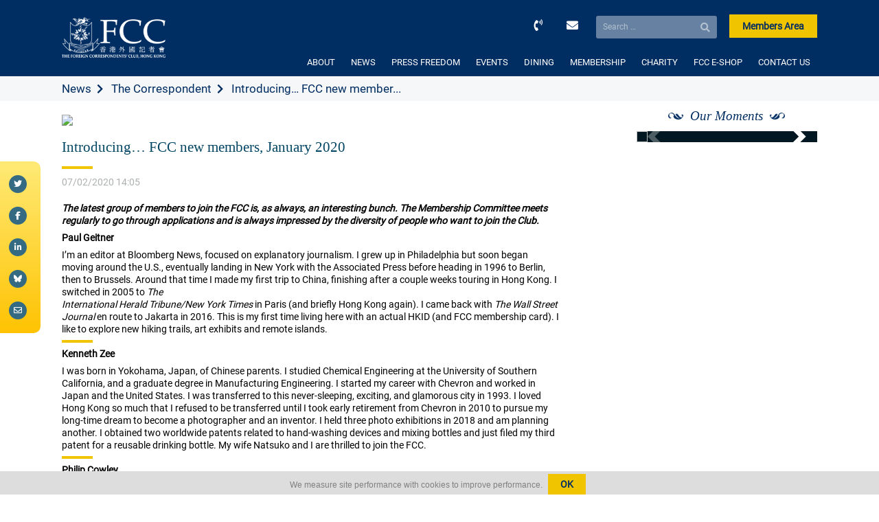

--- FILE ---
content_type: text/html; charset=utf-8
request_url: https://www.google.com/recaptcha/api2/anchor?ar=1&k=6LeoOo8aAAAAAC08HbfQD37D_KauYupMus4KhN6A&co=aHR0cHM6Ly93d3cuZmNjaGsub3JnOjQ0Mw..&hl=en&v=naPR4A6FAh-yZLuCX253WaZq&size=invisible&anchor-ms=20000&execute-ms=15000&cb=plyk3vxs4nnc
body_size: 45365
content:
<!DOCTYPE HTML><html dir="ltr" lang="en"><head><meta http-equiv="Content-Type" content="text/html; charset=UTF-8">
<meta http-equiv="X-UA-Compatible" content="IE=edge">
<title>reCAPTCHA</title>
<style type="text/css">
/* cyrillic-ext */
@font-face {
  font-family: 'Roboto';
  font-style: normal;
  font-weight: 400;
  src: url(//fonts.gstatic.com/s/roboto/v18/KFOmCnqEu92Fr1Mu72xKKTU1Kvnz.woff2) format('woff2');
  unicode-range: U+0460-052F, U+1C80-1C8A, U+20B4, U+2DE0-2DFF, U+A640-A69F, U+FE2E-FE2F;
}
/* cyrillic */
@font-face {
  font-family: 'Roboto';
  font-style: normal;
  font-weight: 400;
  src: url(//fonts.gstatic.com/s/roboto/v18/KFOmCnqEu92Fr1Mu5mxKKTU1Kvnz.woff2) format('woff2');
  unicode-range: U+0301, U+0400-045F, U+0490-0491, U+04B0-04B1, U+2116;
}
/* greek-ext */
@font-face {
  font-family: 'Roboto';
  font-style: normal;
  font-weight: 400;
  src: url(//fonts.gstatic.com/s/roboto/v18/KFOmCnqEu92Fr1Mu7mxKKTU1Kvnz.woff2) format('woff2');
  unicode-range: U+1F00-1FFF;
}
/* greek */
@font-face {
  font-family: 'Roboto';
  font-style: normal;
  font-weight: 400;
  src: url(//fonts.gstatic.com/s/roboto/v18/KFOmCnqEu92Fr1Mu4WxKKTU1Kvnz.woff2) format('woff2');
  unicode-range: U+0370-0377, U+037A-037F, U+0384-038A, U+038C, U+038E-03A1, U+03A3-03FF;
}
/* vietnamese */
@font-face {
  font-family: 'Roboto';
  font-style: normal;
  font-weight: 400;
  src: url(//fonts.gstatic.com/s/roboto/v18/KFOmCnqEu92Fr1Mu7WxKKTU1Kvnz.woff2) format('woff2');
  unicode-range: U+0102-0103, U+0110-0111, U+0128-0129, U+0168-0169, U+01A0-01A1, U+01AF-01B0, U+0300-0301, U+0303-0304, U+0308-0309, U+0323, U+0329, U+1EA0-1EF9, U+20AB;
}
/* latin-ext */
@font-face {
  font-family: 'Roboto';
  font-style: normal;
  font-weight: 400;
  src: url(//fonts.gstatic.com/s/roboto/v18/KFOmCnqEu92Fr1Mu7GxKKTU1Kvnz.woff2) format('woff2');
  unicode-range: U+0100-02BA, U+02BD-02C5, U+02C7-02CC, U+02CE-02D7, U+02DD-02FF, U+0304, U+0308, U+0329, U+1D00-1DBF, U+1E00-1E9F, U+1EF2-1EFF, U+2020, U+20A0-20AB, U+20AD-20C0, U+2113, U+2C60-2C7F, U+A720-A7FF;
}
/* latin */
@font-face {
  font-family: 'Roboto';
  font-style: normal;
  font-weight: 400;
  src: url(//fonts.gstatic.com/s/roboto/v18/KFOmCnqEu92Fr1Mu4mxKKTU1Kg.woff2) format('woff2');
  unicode-range: U+0000-00FF, U+0131, U+0152-0153, U+02BB-02BC, U+02C6, U+02DA, U+02DC, U+0304, U+0308, U+0329, U+2000-206F, U+20AC, U+2122, U+2191, U+2193, U+2212, U+2215, U+FEFF, U+FFFD;
}
/* cyrillic-ext */
@font-face {
  font-family: 'Roboto';
  font-style: normal;
  font-weight: 500;
  src: url(//fonts.gstatic.com/s/roboto/v18/KFOlCnqEu92Fr1MmEU9fCRc4AMP6lbBP.woff2) format('woff2');
  unicode-range: U+0460-052F, U+1C80-1C8A, U+20B4, U+2DE0-2DFF, U+A640-A69F, U+FE2E-FE2F;
}
/* cyrillic */
@font-face {
  font-family: 'Roboto';
  font-style: normal;
  font-weight: 500;
  src: url(//fonts.gstatic.com/s/roboto/v18/KFOlCnqEu92Fr1MmEU9fABc4AMP6lbBP.woff2) format('woff2');
  unicode-range: U+0301, U+0400-045F, U+0490-0491, U+04B0-04B1, U+2116;
}
/* greek-ext */
@font-face {
  font-family: 'Roboto';
  font-style: normal;
  font-weight: 500;
  src: url(//fonts.gstatic.com/s/roboto/v18/KFOlCnqEu92Fr1MmEU9fCBc4AMP6lbBP.woff2) format('woff2');
  unicode-range: U+1F00-1FFF;
}
/* greek */
@font-face {
  font-family: 'Roboto';
  font-style: normal;
  font-weight: 500;
  src: url(//fonts.gstatic.com/s/roboto/v18/KFOlCnqEu92Fr1MmEU9fBxc4AMP6lbBP.woff2) format('woff2');
  unicode-range: U+0370-0377, U+037A-037F, U+0384-038A, U+038C, U+038E-03A1, U+03A3-03FF;
}
/* vietnamese */
@font-face {
  font-family: 'Roboto';
  font-style: normal;
  font-weight: 500;
  src: url(//fonts.gstatic.com/s/roboto/v18/KFOlCnqEu92Fr1MmEU9fCxc4AMP6lbBP.woff2) format('woff2');
  unicode-range: U+0102-0103, U+0110-0111, U+0128-0129, U+0168-0169, U+01A0-01A1, U+01AF-01B0, U+0300-0301, U+0303-0304, U+0308-0309, U+0323, U+0329, U+1EA0-1EF9, U+20AB;
}
/* latin-ext */
@font-face {
  font-family: 'Roboto';
  font-style: normal;
  font-weight: 500;
  src: url(//fonts.gstatic.com/s/roboto/v18/KFOlCnqEu92Fr1MmEU9fChc4AMP6lbBP.woff2) format('woff2');
  unicode-range: U+0100-02BA, U+02BD-02C5, U+02C7-02CC, U+02CE-02D7, U+02DD-02FF, U+0304, U+0308, U+0329, U+1D00-1DBF, U+1E00-1E9F, U+1EF2-1EFF, U+2020, U+20A0-20AB, U+20AD-20C0, U+2113, U+2C60-2C7F, U+A720-A7FF;
}
/* latin */
@font-face {
  font-family: 'Roboto';
  font-style: normal;
  font-weight: 500;
  src: url(//fonts.gstatic.com/s/roboto/v18/KFOlCnqEu92Fr1MmEU9fBBc4AMP6lQ.woff2) format('woff2');
  unicode-range: U+0000-00FF, U+0131, U+0152-0153, U+02BB-02BC, U+02C6, U+02DA, U+02DC, U+0304, U+0308, U+0329, U+2000-206F, U+20AC, U+2122, U+2191, U+2193, U+2212, U+2215, U+FEFF, U+FFFD;
}
/* cyrillic-ext */
@font-face {
  font-family: 'Roboto';
  font-style: normal;
  font-weight: 900;
  src: url(//fonts.gstatic.com/s/roboto/v18/KFOlCnqEu92Fr1MmYUtfCRc4AMP6lbBP.woff2) format('woff2');
  unicode-range: U+0460-052F, U+1C80-1C8A, U+20B4, U+2DE0-2DFF, U+A640-A69F, U+FE2E-FE2F;
}
/* cyrillic */
@font-face {
  font-family: 'Roboto';
  font-style: normal;
  font-weight: 900;
  src: url(//fonts.gstatic.com/s/roboto/v18/KFOlCnqEu92Fr1MmYUtfABc4AMP6lbBP.woff2) format('woff2');
  unicode-range: U+0301, U+0400-045F, U+0490-0491, U+04B0-04B1, U+2116;
}
/* greek-ext */
@font-face {
  font-family: 'Roboto';
  font-style: normal;
  font-weight: 900;
  src: url(//fonts.gstatic.com/s/roboto/v18/KFOlCnqEu92Fr1MmYUtfCBc4AMP6lbBP.woff2) format('woff2');
  unicode-range: U+1F00-1FFF;
}
/* greek */
@font-face {
  font-family: 'Roboto';
  font-style: normal;
  font-weight: 900;
  src: url(//fonts.gstatic.com/s/roboto/v18/KFOlCnqEu92Fr1MmYUtfBxc4AMP6lbBP.woff2) format('woff2');
  unicode-range: U+0370-0377, U+037A-037F, U+0384-038A, U+038C, U+038E-03A1, U+03A3-03FF;
}
/* vietnamese */
@font-face {
  font-family: 'Roboto';
  font-style: normal;
  font-weight: 900;
  src: url(//fonts.gstatic.com/s/roboto/v18/KFOlCnqEu92Fr1MmYUtfCxc4AMP6lbBP.woff2) format('woff2');
  unicode-range: U+0102-0103, U+0110-0111, U+0128-0129, U+0168-0169, U+01A0-01A1, U+01AF-01B0, U+0300-0301, U+0303-0304, U+0308-0309, U+0323, U+0329, U+1EA0-1EF9, U+20AB;
}
/* latin-ext */
@font-face {
  font-family: 'Roboto';
  font-style: normal;
  font-weight: 900;
  src: url(//fonts.gstatic.com/s/roboto/v18/KFOlCnqEu92Fr1MmYUtfChc4AMP6lbBP.woff2) format('woff2');
  unicode-range: U+0100-02BA, U+02BD-02C5, U+02C7-02CC, U+02CE-02D7, U+02DD-02FF, U+0304, U+0308, U+0329, U+1D00-1DBF, U+1E00-1E9F, U+1EF2-1EFF, U+2020, U+20A0-20AB, U+20AD-20C0, U+2113, U+2C60-2C7F, U+A720-A7FF;
}
/* latin */
@font-face {
  font-family: 'Roboto';
  font-style: normal;
  font-weight: 900;
  src: url(//fonts.gstatic.com/s/roboto/v18/KFOlCnqEu92Fr1MmYUtfBBc4AMP6lQ.woff2) format('woff2');
  unicode-range: U+0000-00FF, U+0131, U+0152-0153, U+02BB-02BC, U+02C6, U+02DA, U+02DC, U+0304, U+0308, U+0329, U+2000-206F, U+20AC, U+2122, U+2191, U+2193, U+2212, U+2215, U+FEFF, U+FFFD;
}

</style>
<link rel="stylesheet" type="text/css" href="https://www.gstatic.com/recaptcha/releases/naPR4A6FAh-yZLuCX253WaZq/styles__ltr.css">
<script nonce="5MBu2MuMCI456x60PbY1Pg" type="text/javascript">window['__recaptcha_api'] = 'https://www.google.com/recaptcha/api2/';</script>
<script type="text/javascript" src="https://www.gstatic.com/recaptcha/releases/naPR4A6FAh-yZLuCX253WaZq/recaptcha__en.js" nonce="5MBu2MuMCI456x60PbY1Pg">
      
    </script></head>
<body><div id="rc-anchor-alert" class="rc-anchor-alert"></div>
<input type="hidden" id="recaptcha-token" value="[base64]">
<script type="text/javascript" nonce="5MBu2MuMCI456x60PbY1Pg">
      recaptcha.anchor.Main.init("[\x22ainput\x22,[\x22bgdata\x22,\x22\x22,\[base64]/TChnLEkpOnEoZyxbZCwyMSxSXSwwKSxJKSxmYWxzZSl9Y2F0Y2goaCl7dSgzNzAsZyk/[base64]/[base64]/[base64]/[base64]/[base64]/[base64]/[base64]/[base64]/[base64]/[base64]/[base64]/[base64]/[base64]\x22,\[base64]\x22,\x22wrfCj8OdWcO4ZT3CvMOUw7FFw7/[base64]/bjFWPcO7wr7CiVxVZ21tVy/CmcKCUMOnQMOILsKoGMOHwqlODBvDlcOqIGDDocKbw7Y2K8OLw4Jmwq/[base64]/Cq8K2w6TCgsO9RcOnw7gYwpLCmMK/IkMfUzIhCcKXwqXCtmvDnlTCowEswo0twpLClsOoOsK/GAHDlkULb8OrworCtUxHVGktwqnCvwh3w6ReUW3DjibCnXE4I8Kaw4HDucK3w7o5CnDDoMOBwrPCuMO/AsOYesO/f8KDw43DkFTDhjrDscOxLcKQLA3ClTl2IMOnwqUjEMO2wrssE8KTw4pOwpBYOMOuwqDDtcKpSTcQw5DDlsKvDDfDh1XCrcOOETXDpiJWLVBZw7nCnXjDjiTDuRI3R1/DmhrChExHTCwjw6DDqsOEbnDDh15ZGwJye8Obwr3Ds1pew7c3w7sVw6U7wrLClsKJKiPDp8Klwos6wpHDhVMEw5lrBFwEd1bCqkzClkQ0w605RsO7Dgs0w6vCiMO9wpPDrAE7GsOXw4xdUkMXwrbCpMK+wprDvsOew4jCgcO/w4HDtcKofzREwp/CrBhECgrDpMOjLsOBw7XDvMOUw51kw7LCv8K8wpnCicK7EWTDkwJZw73CglTCiEXDtMOcw7Eke8OTUsK7EEjClDU6w6fCrsOIwqJXw7TDlcK/wrDDiRE2LcOkw6XCvsKew6hLAMOLXHXCp8OODhvDv8KUb8KIcnFFcC10w6s4dEp8FMOmSMKJw5TClsKOw7BSR8K/XsK9CSVnCMKSw6TDjm3Dp2nChibChVxWNMKyYsO4w5RRw7k2wrNAOhfCo8KwMzDDtcKcQsKWwpJkw45bK8K2woLCrsOOwoTDvw7Dj8Odw5PDr8KPfkrCqFocWMO0wrPDq8KfwpBFOVpkZT/CpylYwqbCpXkLwozCmcOuw7rCksOowovDn1nDscOcw57DiEfCjXLCtsKGNQp5wo9ASFDCusOGw6TCnHHDvHfDgsO9IAxLwogXw58IdAAzXF8MXxRxKcKpMsOTBMK7wrrCoQzCvcKHw79BfytFE2vCoVsaw4/ChsOGw53CuldTwoTDhh52w6jCgQspw4UMQcKswpBeIMKfw7QsEQwtw6fCpUJ4JUEhWsKzw7NaUiQDMsKTbTvDh8KnJUzCsMKJPsOSPhrDq8OXw7VkNcKYw6p0wqLDiHE2w7zCsiXDkXvCsMObw7zCmis7KMOQw4FXVx/CpsKgLG0Uw4sMI8O7TTFAF8Olwp9JXMKzw6fDonnCtcOkwqBzw7tkAcOBw5VmWG84ezVbw4saUwXDinIjw63Dp8ONcG4wKMKZV8K/GC5YwrDDo3BjV1NFRcKKw7PDnCY3wqBbwr5hFmjDuFTCr8K7DMK/wpbDt8OGwpzDkcOBHELDqMKNEmnCpsORwq4fwqjDvsKAw4YiesOuwoJrwrQrwoXDomQnw7duU8OuwpsQN8OAw6LCisOHw5YowoTDkcOIXMK4w6RWwrvCojIAIcOTw4ELw77CtFnChnvDjRVJwrN3QXPCiGjDgVwKwprDosKQaEBew79YJGXCksOvw4jCtybDph/DhArCrMOnwotPw6E0w5fDtXTCu8KiRMKcwps+N2lAw40+wpJ2eX57bcKmw4R0wp/DiAQRwqXCj2HCs0PCpEJFwoXCiMKrw5/CkCEEwoxaw4pnPMOTwoPCpsO4wqLCk8KJXmc+wp3CksK4VzfDpMOcw6Mmw4jDncKww4pjW0/[base64]/DgXd7JjfCq8OuwonCn8OlHyzCosOKwpE7wpMOw4h+BcOUQ2lgJMOgL8KIO8OYaTrCjWV7w6/DpUEpw6x2wrEYw5DClU8AEcOowp3Cing5w5HCpGjDl8K9MVHDqcK+LAJ7IFE1X8OSwpzDoyLCj8OQw7/DhHzDv8OUQgbDoy5hw754w6xJwqrCqMK+wr4JFMKVTzfCjBHCpUvCgyDClwBpw6/DocOVZhIfwrAeWMO4w5MZOcKzGFZlT8KtccOXTcKtwpbCqDPDt08wVcKpIBLCosOdwrrDi0NOwoxPKMO9FcOPw7fDrTRSw6nCuENbw6/CrMKkw7DDosOkwrjChFLDlTFCw5/CjhbCkcKlEH01w6vDg8K+JibCl8KEw5wYEk/DnXvCocK5wr/ClhYSwozCtQDDusOSw5ERwq0Sw7LDlQo5GcK9w73Dmmc7HsOwa8KzeT3DhcKvFynCj8KBw40DwocKYgDChMO6w7MqSsOkw7w+ZcOXacOhMsOqOzdSw5c7wrJFw4bCl2rDtBXCjMODwr7Ch8KEHMK3w4HCuD/Dl8OnQ8O7T1BxPyUBNsK5wqHChh4twqbCmxPCiAXCnhlTwqrDrcK6w4cqL1MBw5fCi0PDsMOWKAYSw7FdWcKzw5Iawodhw5DDuGXDrmoBw6ghwoVOw67DkcO7w7LDksKIw7F+FMKHw63CmnzDhsOkf2bCkX/[base64]/w5XCuGQWwqNow5rCmD7CsiVrwqLDp8ONw7/[base64]/Dn8OGw5bDtgTCjnvCqXzDkHACaF8ccQLCs8Kgchgmw63CgMKfwrl/[base64]/Dq2zClcKnw6p9YGRiw4/Cn8OXw6oYw6HDnTjDtS3DvR5rw5LDlcOdwo3CkcKnwrPClAgGwrI3WMKJdzbCvwTCuRc/wpo6BF4dCcK5wq5HHGYnYXnCpjLCgsKlMsKPYn/CnxMyw5Jkw7HCnUlow58Re0fCuMKbwq59w57CmcOhf3hCwo7DsMKmw7tENMOWw7JGw7jDgMO+wqtiw7R7w53CmsO9WC3DrkfCm8OObxpQwrJvBmDDrcOwA8K4w4hnw7dOw6TDjcK/wo5VwpHCicOpw4XCqmFcYwXDmsKUwp/[base64]/dxvDugNGwox5wrXDtMO0ZcOswrLCnMKtwpDCvFJMwpPCoMKmLmvDosOFw70mCsKwFjYWOcKSXsOsw5nDtWxzBcOIaMKpw6fCsTPCu8O6IMOjIzvClcKIPMKxw5MfQQQ2WsK7G8O1w6PDvcKDwoNtesKJecOdw6plw5/Dh8KSMmfDoz5pwoBPGVJww77DjzPCr8OQREdowo0GOVXDgMKswr3Ci8OzwrLCr8KOwrfCohY3w6HCr03Ct8O1w5QUfFLDrcOiwr/DuMKWwpIdw5TDmDQieF7Dqi3Cul4YZFPDogQlw5DCgDYmQMO8HWwWJMKRwqrClcOzw5LDoWkJbcKEGsKoBcOSw7c/D8K9XcOlwrjDmBnCssOewpYFwrvCo3s1MFbCscOrwrx8G0chw7t/w6sAU8KXw5rCmXcSw6QQIyPDusKGw5xow4TCjMOCecO8ZyRZc3lcXMKJwpnCo8KjGy59w6Iaw7PDj8Osw4sOwqvDnQsbw6TClRXCgm/[base64]/DqcO4wqDCr8KVw7AYLsOndsKMwpjCphk2WcKZw7HDqcKYwoYCwo3DqyYUf8Kpdk8VJcOUw4wXGsOvWMOUIQTCu3JSMsK2VjDDmcO1DXLClsKRwqbDnMKGN8KDwoTDkRnDh8KJw53DjGDDvBfCjcKHJsK3w6NkUx5UwosaBhsaw5LCosKSw57CjMKrwq/DgcKjwp9JPcOcwp7CtsKmw7YVaHDDgCMMVX8jw7Ahw6Vqwq/Csl7DjWsDFhHDgcOGc2rCjTHDicKNEBXCnsKtw6jCp8KgDUZzOyZ8JsK2w70NHS7Co31Qw6rDq0ZKwpc0wprDtcOxOsO5w5TDgMK4A2vDmcO0B8KPw6VrwqjDmsOXOF7DhSc2w5fDimwpE8KmbWVmw4rCs8Ocwo/DjsK0KELCpyEDE8OgKcKWRMOAwohMAi/DssO4wqfDvcO6wrXCn8KTw6cjD8KgwpHDvcO7di/Ct8KEIsOXw4Iqw4TDocKqwqEkN8OhXsO6woxVwofDv8K+TkHCocKmw7zDsygawrcaGMOowqFuR2zDocKVFmZxw4rCg1NjwrrDpwjCrhfDiCzCuyR0woHDtsKBwp/Dq8O5wqU2RcK/TcO7dMKyK2XChcK/CwRpwonDm3tAwoUdPngJEUwUw5DCo8Oowp/DsMKVwoBVw5EVTDMTwrp7MTnCkcOCw7TDpcK+w73DlCnDqEdsw7HCi8OeG8OmYADDo37Cl0nCjcKVbiwgTGPDkVXDgsKrw4R1aQp3w57DqWAeYn/[base64]/[base64]/Cu1zDrcKTworDgsOiwpPDu8OlAy9vwrd8FA9gXsO/Vy7ChMOnf8KySMKLw5LCgUDDoAAWwrZ7w7xCwo7Dq0lpDMOcwoTDjkhgw5hiH8KowpTDu8Oiw6R5HcK2NiIxwrzDucK1dsKNXcOdM8KDwpMVw5/CiHNiw74rFjA0wpTDvsOZw5nDhXBJc8KHwrHDu8KMPcOHHcOIBDxiw59jw6DCosKAw7jCn8OwdcOWwp58wpcNAcOZwoPCkHFjasOCWsOGwrxlLVjCmkzDvWnDqBPDqMK7wqkjw6/[base64]/DvizDkTbCrxvDr8OcwoEYdHbCt1RPPsKkwqEhwoTDm8KbwpwZwrgwY8OmYsK/[base64]/B1rDl17DssKgUMOvVcOpVMKDbDTDpUFvwpxHWMO4HjpRewxbwqDCm8KdVEXCnsO6w7nDvMKOXUUVfDXDr8Ose8KCUHosWWN6wqrDmzhww7nCucOCOxEmw6vCiMKtwrhPw7QHw5LCnhpiw7APOAhKwqjDlcKPwo/CiUfDgxFdXsOgJcOtwqDDucOrw7MLJGQ7RgoLD8OpUMKXCcO+IXbCqsKkTMKWJsKAwpjDtwbCplxseWk7worDg8OCFQ3CvcKCBWjCj8KXZy/[base64]/[base64]/CtMKQw73DjDfDlMKXwp4fKcOoCcOtUMKOw5Zow4DDqnjDtVvCplbDgAbDnk/[base64]/CnhLDqcKMw5NPU8KNw7MxJ8Kec8KDwq46NMKDw4/DmcKtai7CjyvDjFcywrRRXlZidx3DtnPCtsOtBTxHw74RwpNsw67DpsK/w7VaBsKZw4dBwrsBwrzCgzrDjUjCmMK+w5PDilfCp8Okwp7Cui3Ch8OrF8K5PxnClBTCiUXDgMKXNlRpwr7Dm8OXw7JpeAxGwo3Dm1/DvMODfybClMOuw67CnsKwwrvCgsK5wptMwrrCvmPCuCbDp3DDmcKiKjbDjMK7IsOSacOmLXtAw7DCsBrDtSMBw4jCjMOTwpd3F8K/[base64]/[base64]/DgEjDtwrDs8KLBkceJk9yRcOHwo/DhHt2ORgXw7XCsMO9YcO0w78JScK7PEcLHFLCp8KQLxbClhFLYsKKw5vDgMKDPsKAP8ONDx/[base64]/f1HCogkPSMKrbFbCmsONwqXCrHEZPcOJbcOpw51Iw7TCssOvSAcSwoDCoMOyw7IlRR/Cs8KTwo1+w5vCtsKKL8OCF2dNwojDoMKPw6RUwpLDgkzDnwwrecKGwosnAk4PMsKoVMO/wqfDlMK/w6PDhMKuw6pVw4bCjsOgJ8KeBcONckHCj8OjwqEfwosxwrpAHljCuGzCmTd2O8OhTXfDgMKBKsKYWm/DhsOCEsK7Q1vDpsK8KivDmirDmsK+O8KJPA3DusKZQW0Qa2h/RMOtDiQUw5RvW8Kjw4JKw5PCg1sywrDCisOTw7rDgcKyLsKqJgkHOhoLdn/DpsOmCE5WFMOlQFrCqcK3w5HDqGgIw67CmcOyXhkBwrwHFsKSesOFeTPChMKCwr8yGl7DiMOHNcKew7sWwrnDoT3CjTXDrQV1w58TwrnDsMO2wogMdirDnsOkwr/CpTAuw7zDjcKpL8K+w4bDjBDDhMOIwpDCjcKLw7/[base64]/CqTjCgSxowq7DpWjDigfCk2NGw5wXQTkWJ8KTecKAEjlyDjl1HMOEwqjDuRrDisOUw4rDrS3CosKsw41vXGTCgMKrOsK0fG5Sw7J/wojCv8KLwoDCs8Otw65TTsKZw7phbMO+YWJidkLCglnCrTzDgsKrwqrDtsK/wqLCrS9nKMK3ZSjDr8Oswp9rPCzDqQrDvkPDlMK/wqTDjcKuw5tNN2XCshTDoWRECsOjwo/[base64]/wqLCpMO4e2hEakxzwqNewocNwq/CiMKew7HDqRjDvETDrsKUTSPCqsKVScOlZ8KCZsKeST7DoMO+wpMhwoLClGFxAAXCsMKgw4EACMK1VU3CiDzDqUYzwodKEi9Qw6gZYcOORHDCsQ/Dk8K4w5J3w58SwqTCpWvDm8KywqYxw7Now7N+wqsnVRTCg8KhwowOPMKVRcKmwq1eRB1aHzY6C8Kpw5M5w4/DmXscwp/DrUI/UsKgJsKhUsOZeMKVw4J1EMOww6ZHwprDhwpZwqssPcKQwpYODRJ2wpshCUDDi0BYwrNjBcOcw63DrsK2JWh+wr91FxrChijCrMKBw4Qvwo5mw7nDnmzCusKXwpPDiMO7Xz9cw63CgnzDosOPTwDCnsOeLMKLw5jCpSbCs8OzMcOdA1fDoC1GwpbDmsKsZ8KPwq/[base64]/w5N+wofDvwsIR8KWVcObw43CpsKzw6tNw6PDlcK3wpDCulcWwqQgw4/DrD/Ctl/DlV7DrFzCo8Ozw7vDvcO+Rjhlwq0+wr3DoVXClcKqwpzDgxxED3TDjsOGRFktBcKMZSsMwqTDmybDgcKLD2TCkcO9KsOVwo/CrcOgw5PDmMK5wrbCiUJvwqUvf8KJw40awpJDwqnClDzDpMO9WyHCrsOKVXDDuMOLdVltD8OUUsK+wqjCpMONw5fDgls0AUzDs8KEwp91wpLCnGrCtMK+w6HDn8OUwrcqw5bDjsKaWwXDpwQaLwDDvzB1wolbAH/[base64]/ccOEe20cEcOcaMK2wrjCgMKkwqnCvAxbw6xWwrzDh8KIfMOMTsOAHcKdEcO0SsOow7jColXDkV7DqiBweMKHw4LCm8OhwoXDpsK7T8O1wpzDvhNlKSnCqxrDhhhrXcKNw4PDl3DDj3x2NMOQwr0lwptERGPChFEzHMKWwo/[base64]/w5knwozCt0NNwqpfw63CrgvDvsOOF8Onw7bCiMKPf8Krw7AAX8OxwoISwroSw4TDlcObJEsqwqzCnMO2wrgSw6DChzHDm8KLMAnDhgVJwpjCj8K0w5x8w5tiSsOGbzRVBGZDDcOeGcKuwr9cCUHCocORI3nCncORwo/CscKYw7EaaMKINsOwSsOXR1M2w7cSFD3CjsKOw4QRw7U3YhJrw7/DvwjDosO2w5xQwoBuUcOONcKawpU6w5Azw4DDgBzDmcOJKChfw47DtUzCuTHCqkfDgQ/Dvy/CncK+wphRW8KQcWYSeMKXWcKBQTJLClnCqCXDjMKPw6rCkBYJwpAQTSMlw5AXw61NwqDDnT/Csnl5woAGaUDDhsKkwpjCvsOsPmlbe8KMLXk8wo9FasKTQsOFfcKjwoFGw4fDisOew55nw6Z5bsOSw4jCnFnDtxBAw5XCp8OnHMKVwpczF1fCgELCgMKBKsO/KsKbPwfCm2AhDcKvw4HCisOowpxhw4nCvcKeBsOvIFVNGMK9UQxaQDrCvcKuw4ZuwpTDjRjDkcKkSMKvw4M+aMKuwozCqMKsXiXDvETCtsKwS8Ojw4/DqCXCoTQgLMOlBcK2wpvDhRDDm8KlwofCjMOPwq9THh7CssOcBEgeTMO8wqpIw6lhwrTCg1kbwokowpLCsDote1clK3TCqsOtecKdWgwew7F3XMOAwoglbMKYwrszw43DtHgHZMKaP1pNEsOIRmvCjUHCucOgWQLDkhE/wrFPDzkew5TDjFXCs01xS0Abw5HDrDZGwqtFwox6w5NsCMKQw5jDhXfDmsORw4bDjsOJw5x7IcOEwoQzw58ow4UtfcOFP8OUw4fDncK/w5fCmGLCrMOQw5jDpsKaw49CZ3Qxwr3Cm0fDocK5IWEjecKofTBmw6PCgsOUw7nDjxFwwoQgw7pIwqnDp8KGKFUhwpjDocKqQMKZw6NIJyLCjcK1DjUFw59vRsKHwr3DgWXCqUjClcO2BEzDscOfw5DDusOhSz3CusOmw6QsZ2/ChsK4wrZwwpTCjVR6V1jDnC/DoMOsTxvCl8KoBnNYGMObA8KJP8OBwqEKw5TCvy97BMKaGsK2J8KkG8OpdxPChmnCmGnDscKOBMOUGcK7w5RbesKAX8OowrY9wqAJHVgzUMOHMxrCk8K/wqbDgsK0w6XCnMOBPsKHKMOmbcOXJcOiwqxZw5jCujHCsEFZeGnCsMKkSm3DhBAudmLCkW8gwq0wV8K5AU7Dundiwrs6w7HDp1vDm8K8w75WwqRyw65YVmnDqMOqw5kaU3wAw4PCij7DusK8C8KwXMKiwoTCoD8nOwFqKTzCpl/CgXvDtEzCoQ8JOyQHRsK/HRXCpGvCqH3DnsKYwoTCtsKkEcO8w6IvMsOePcOmwpLCn0bCqBFEJcK/wrsYGmhBWUIPPcOFZVPDqMOVw4Iiw5lXwqJlDQfDvg/Cl8OPw5PCsWIww47CuXl/wofDszjDll8eFGTDm8KCwrbDrsKhwqQiwqzDjx/[base64]/[base64]/CvEbDhcOrwoELTMOmwp8qKcOvYyPCjQxfwqFdeUbCvA7CnR7DtMOVG8KDLVLDqsO4wpTDsm1Fw5rCtcO/woLCpMOXe8KsAEdsSMKAw4REWmrCq2XDjHnDt8OkVEQwwosVYlt/dcKewqfCiMOsQ37CmQA9ZhldMW3CgQ8DEB3CrQrDtRVlB2TCtsOYw7/Dv8KHwp3CrjI9w4bCnsK3wrMYHMOye8Kmw4QYw4pnw4DDq8OlwqFUI3lqacK5fww2w5hZwrJoOSd8Lz7CinzDocKrwrJ5NBMQwp/CjMOkw6Mww7bCv8O/[base64]/DuCBuDX/CmGQWMEzDuQhkw6xyMMOxw7Y2McKYwrodw6wbJcKVJsK3w5XDncKKwogvAWnDlBvChjY6Q2Fmw7A6woHDsMK+wqFpNsOLw43Drl7Cmi/DpgbDgMKnwqBwwonDm8OCbMKdTMK7wrEDwopkLAnDhMKpwr/ChcKbLTnDlMKcw6bCt2ovw7VGw7Myw4wMUi1ZwpjCmcKxaX89w79SKBZGOcOQNcObwqNLUDbDgMOEPlDCu2E0D8OWJnbCscOcH8KXdAdjZmLDrsKkBVhMw6zDuCzCucOiZy/DssKYSl5Sw5FBwrcTw7UWw79FWMOwCX7DksK/FMKbJU1jwrrDm03CuMOVw5Edw7w1Y8Otw4hNw7B2wo7Cv8OpwogODCBDwqzCksOgIsK7TVHClBMXw6HChcOuw5FACj4qwobDvcOwXk9EwoXDicO6RMOMw6/CjWdYfRjCtsOfScOvw77DpnfDl8OgwoLDh8KTY1BfNcK5wqsXw5nDhMKSwrnDuGrDqsKQw60qZMOkw7BgIMK/w45WdMKPXsKaw5BaJsOvFcOowqbDuFYFw4FBwoULwogNAcO2w5FEw44JwrZcwp/[base64]/CnGzCrMOWA8OILEEWIsOKbcKNOD7Dq0rCuFhuW8KNwqHDjsKKwo7ClAnDtsOhwo3DhkLCgSp1w5IRwqQJwpNiw5HDmcKGw4PCiMOSwrk/HQ02BiPCtMKzwrpWUsKhXTgsw6oawqTDjMK1wrdBwol0wrvDlcOPw4DCgMKMw401N3nDnmTCjkYOw7YNw4Biw6jDgBstwqMDFMKSCMOTw7/CqQ5sBcKUJcOqwpxQw5dWw74yw6HDllgMwotUKBxnMMOuIMOywpPDrmIybsOZJEtqICBxMAV/w47CusK/w6l8w4JnbTU7acKlw7drw5sOwqzCqhsdw5TCgWcXwoLCozMLKSQaURpWTDQVw78eccKTBcKoTzLCvFvCg8Kow6wPCBHDh117wp3Cj8Khwr/CqMKmw7HDtsOZw7Uvw7/CiWbCk8KOZMONwpgpw7h4w6RcJsO+TWnDnT1sw6TCicOAS1HCjwlHwrAjM8OVw4zCkWPCgcKDbATDi8O+c1PDnMO/OwrCgQ7DtGs5KcKqw4U6w7PDpHXCscKpwozDuMKHTcOhwo5zwqXDvsOSwrBgw5TCkMO3d8Omw4Azc8OCfltZw7bCmMK6wpEiEXvDl33CqTceZSFEw7zCvsOhwoHCl8KLVsKLwoXDj048PsKUwrZgwqfCpcK3JE/Cq8Kow6jCmQkow6zCrGdZwq0cdsKBw4gtWcOBY8KyAsOUPcKOw6/ClR7Cv8OPWWkcEg/Ds8OcYMKkPF0DaTANw7BSwoQrVsO5w5oaQ0t9I8O8GsOLw7/Dig3CkcOJwp3ChVjDiBHDrsKABMOMwqllYcKtWMKfaBbDtMOuwp/DnGJdw7/[base64]/[base64]/[base64]/CrsOzbsK8wqHCgyJ0w4HDkcKHISh6woIXVsK0w7p+w5HDvATDunbDgXTDujQ9w4FtCjvCj3TDqcKaw40Xdx/DpcKUMR4kwpXCgcKTwpnDmgpMYcKmwrRXw7YxFsOkDMOLacKZwpwvNMOgRMKOZsOnwpzCoMKOTVEqfj5/Did4wrVIwr7DnMOqQ8OpSS/[base64]/EsOjwrTDrWHCjz4lV0rCgMOTwprDvsO1QWjDhsK4wrDDsnoDXkXCq8K8OcK2GzTDrcOEJcKSP3XDp8OTG8KsYAPCmMO/McOfwqwpw7JDwqPCjMOsH8Kaw6gow44IXGTCnMOKQ8OewoTCtcOewoVDw43ChMOvfWcYwp7DhsKmwoZ5w4zDnMKPw54Aw4rClVfDpmVOGgFBw78pwr/CvVvCozjCuEJralMIe8OZAsOVwqTCij3DjwDCg8OAUQA/[base64]/DjMKdAMKVGHbDg8OXJEdvw5LDj8KJAcOdJ0nCuyHDicKvwqjDs28oV04KwqYEwoIIw5zCulnDo8KgwozDnxoXNx0Lw4wGIyEDVALCtsOEMMKLGUpUHzrCkcKaNkTDpsKKdlzDr8KEBcOywqoHw6ZZWBHCvcORwo7CmMO2w4/DmsOMw5TCnMO2wqXCksOkcsOoVFPDhSjCtMKTT8OYwoxeT21XSjLDph9hfmPDkhsYw4cAZVgEJMKgwqXDgMO9w63CvWzDoyHCmnd7XMKUd8KzwoByBWDCnlhYw4hvw5/CtzhtwpXCgS/[base64]/[base64]/[base64]/CtMO2Z391w6bCosKsw7hrDxnCgTfCh8OiBMOmZgfCkEpfw4cxNFrDj8OSAMKlHFl7X8KTCmRIwq81w6nCj8OVSwvCkXdGwrrDt8ODwrs1w63DsMOWwq/Dh0vDpAFKwqrCpMObwp0aAjtVw5RGw70Xw7vCkGdddH/Clx3DlzFrAwItGcO3RXsHwqRMdAtfZyHClHd7wpfDnMKxwpowAzDDthQGw6cfwoPCuQ1ETMKHYDl5wpVSGMOdw6k8w5TCpEojwq7Do8OEAR7DtyfDt2NxwpUMDsKbwpoawqPCusODw7/CqCUafsKeUcO2MhrCnivDnsKnwqxpYcOzw7AJFcOew5h0wr1YPMKIImXDi2nCkMKJFhU9w40bCDfChiNuwp3Ck8OQSMKXQ8OufsK5w4zCksOVw4VYw55SZAPDhWlJTWt/w5xtTMOxwok7w7DDhSUxfsOKPCVFAcOAwozDr35RwpJKDVTDrynCqSnCr2zDjMKOd8K1w7A4Ezpxw6N6w7FbwqNkTmfClMOcRAfDmj9FV8Kww6fCuWdcSH/DqjXCgMKJwpscwokHNi9+fMK/[base64]/wptXVsKswqzDv3XDgWx6w7ocw54Kw7XCrm5xwqfDtHrDusKfQxdWIWI+w6/[base64]/CiMKLBcKGw6Nuw7sqBmMcHAYkw7PDsA0Sw77DvBPDjA5LH2jDgMO8bR3CpMOXTsKgwoZZw5zCjzZowp8Bw7lfw7HCs8KFflvCjcKHw5PDtzXDhMO1w6vCk8KOVsKTwqTDmiotacOBw7hLRX8pw5vCmGbDsRlaKEDCtErCnmZ5bcODNwBhw44/w5QOwo/CqznDvDTCucO6fGhEYcOQWTHDpC49BGltwofDksOzdCRkdMO6WsKcw5Ngw6DCusOUwqd/[base64]/ClMOuw7YhG8Orw59rA8Kewr0Lw6YxcAfDhsK6A8OocsO4wrjDt8KIwqhxcl0Rw6zDpDtYa33Co8OHahIrwrbDu8KlwooxSsO3dkFEAMKQIsKtwrzCg8KxHsOXwprCtsKYMsKGLMOzHB1Fw6FJU2UMHsO/elgsaSzCr8Okw5gWdzcoJcOowpvDnHYKcTsHHcOpw6/DmMOuw7TCh8KUUsKnw5fDlMKUTibDmMO/w6LCh8KGwpBPYcOowprCgUjCviHDh8Ocw7fDnijDsi0YWk0yw7EyF8OAHMKbw7sCw64UwqfDtMOXwrpxw6TDk0wcw7svTMKIAzTDkQlRw6ZGwplDSQPDhAU4wq4KU8OPwog0TsOcwqRQw5JUd8KbY1syHMK1RsKOa0Akw45+fHrDk8KNEMKww7/CjjvDvW3Cl8Ohw5fDgwBxZsO8w6/Cl8OpcMOGwoMmwpvDkMO5AMKUWsO7w7XDl8OLFGczwoM4HMKNGsKtw7fDu8KbMjRsVsKoYcOrw6smworDrMKtHsKoKcKTAnrDgcKGw6hVdsKOOjplM8O/w6dTwqNWdsOlJ8O8wq11wpUywp7DusOhXQ/DrMOmwqgQMjHDncO9E8KnXV/[base64]/Cl1rDrsOlSV3DlWtMwpjCnhRNWR/[base64]/[base64]/woZYEh/CjMOzw4DDrsOYwqPDmA/DqsOow7whw6fDlcO1w6ZCUHnDtMORX8OFYcKdc8OmT8KodcOedA0COkbCt0bCg8OPcWTCvcK/w63Ct8O3w7bCmwPCqWA0wrbCg1EDQSjDnlYlw6jCu0DDngZAVEzDiSFdAcK/[base64]/wqILw74zV8KdQiTDocKLwp7CmMOowpY3DMOAcWbCmMKJwonDh3cjJ8KaPHfDtzzCv8Kve20/woVZSMOlw4rCtkdbUkNjwp3DjTjDkcKqwojCsTnCmcKaCDHCsydrw61Fwq/Ct3DDkMO1wrrCqsKqNHp2BcOJelMKwpHDvsOzdX4hw4Qmw6/Ck8K7PAUXAcKXw6YaOMKJYzwvw5nDo8O9wrJVE8O9acKXwr4Pw58DfcOyw6Qxw5rCg8OdG0/CqcKaw4VnwoVYw4rCocOiMV9ZQMOIA8KoGHbDpgfDt8KXwqscwq1mwp/ChhQ3QWzDq8KMwoLDuMKiw4PCgiM+OHgBw5E1w5LDoGFbNyDCt3XCucKBw7TDgAnDg8OgTTzCgcKAfBvDj8OawpcGe8O0w7PCnVfDpsO8McKPcsOYwprDiFDCpcKCW8OIw63DlwpIwpRUaMKHw4/Dnkp8w4Y4wqXCiBrDoDo6w63CiGrDhwciDcKIFC/[base64]/F3l6D8Oww5g7w51LZ39Uw5/Du0/[base64]/CoBJtXsKXwpJqw7MVw7tbY1/Dmyt1a2XCjcOYwqDCvUZ1wrolw75wwoPChsOVTMOJFHfDlMORw5jDscOpeMOdeT7ClgpWVsO0NGhdwpjDs0HDpcOCwptWCAYlwpQFw7HCp8Odwr7DkMK0w6kTIcOCw61XwpHCrsOSA8KlwqMjEE/CnTjDrcOlw7LCpSxQw655acOiwoPDpsKRBcOMw5Z/[base64]/CpMKURT/DvALCmTzDl8KwIMO8wpsaw6XDqU5PID96w5VZwo0rbMK2XFHDtj1MaEXDisKbwrwxUMK6YMKawo4hS8Knwq5kHSY+wrHDl8KaI2zDmMObwqfDscKcVW93w5RlVztUB0PDngptfn9UwrbDjWoudEZ8QsOVwq/Dn8KawrvCoVAiDwjCosK5CMKhP8Oqw7vCozMWw5QTUn/[base64]/Cgh8FSFM9w7QYWRpObMKKwrBxwo/CkMOPw4XDhcORAQEUwojChMKAEGo6w5jDv3MSUsKkGGdob2/Dq8OKw5vCo8OZUsORF1xmwrYBT17CrMK3RXnCjsOfGMOqXz/[base64]/CmhxEeHrDmsOzw4NGKMOxwpjDin3DlcO4wq7DgsOcRsOlw7TDtkE8wqV1XcKxwrjDlsODAF8Rw4jDh3HCr8OzHCDDicOdwqjDrMOiwqLDmQXDp8K1wpnCsXABRFNXdWNnTMKhZkE4dhdMGw/CvW7DoXd2w6/DoywhGsO8w5g9wrLCixrDhynDhcKtwq1pARAtbMO4QAHDhMO9KhrDgcOxw6dSwrwIAcOpwpBEXsO1TgpmXcOVwrnDiWxWw4/CiUrDuHXCsC7Cn8ONwoonwonDpgvCvTJUw65/w5/Cv8Ouw7QXaAjCi8KPWzwtfV13w61MJ0/DpsOqSMKsXGdFwqBnwqNCAsKZRsOzw6TCkMKbw4fDg31+Y8KMRF3ChkYLFwdew5V/[base64]/Gj5wIsOHw4XCtwcEwrDDr1Y1w4saw43DqzJBbcKEDMKTQcORRsOsw5oEAsOhBTLCr8OhNMKgw48qVl/DsMKew5/Doi3Dty1XUXV1RFR1wonCvGLCsy/[base64]/DvcOGBGJtw73DoxjDgsKmwq4jI0HDtMO7D1jDqj46dMKUT2wwwp7Du1fDosO2w6ZIw6Qdd8Kz\x22],null,[\x22conf\x22,null,\x226LeoOo8aAAAAAC08HbfQD37D_KauYupMus4KhN6A\x22,0,null,null,null,0,[21,125,63,73,95,87,41,43,42,83,102,105,109,121],[7241176,634],0,null,null,null,null,0,null,0,null,700,1,null,0,\[base64]/tzcYADoGZWF6dTZkEg4Iiv2INxgAOgVNZklJNBoZCAMSFR0U8JfjNw7/vqUGGcSdCRmc4owCGQ\\u003d\\u003d\x22,0,0,null,null,1,null,0,1],\x22https://www.fcchk.org:443\x22,null,[3,1,1],null,null,null,1,3600,[\x22https://www.google.com/intl/en/policies/privacy/\x22,\x22https://www.google.com/intl/en/policies/terms/\x22],\x22QesaY9AVSwj8hXqxJ4ndsvG49ffjwTGH9vRxuycZZJs\\u003d\x22,1,0,null,1,1762807891122,0,0,[225,127,149,45],null,[8,42],\x22RC-_IBmbtRocrkQFg\x22,null,null,null,null,null,\x220dAFcWeA57GkWGQBAFEp6YoiUD9WSwAW7XgKDnD2o_UEjFM1qKCqGAoNfEaJ40humPd_CwC9X1Dea69_OaDqSGlrAJTK5-MKGnzw\x22,1762890690968]");
    </script></body></html>